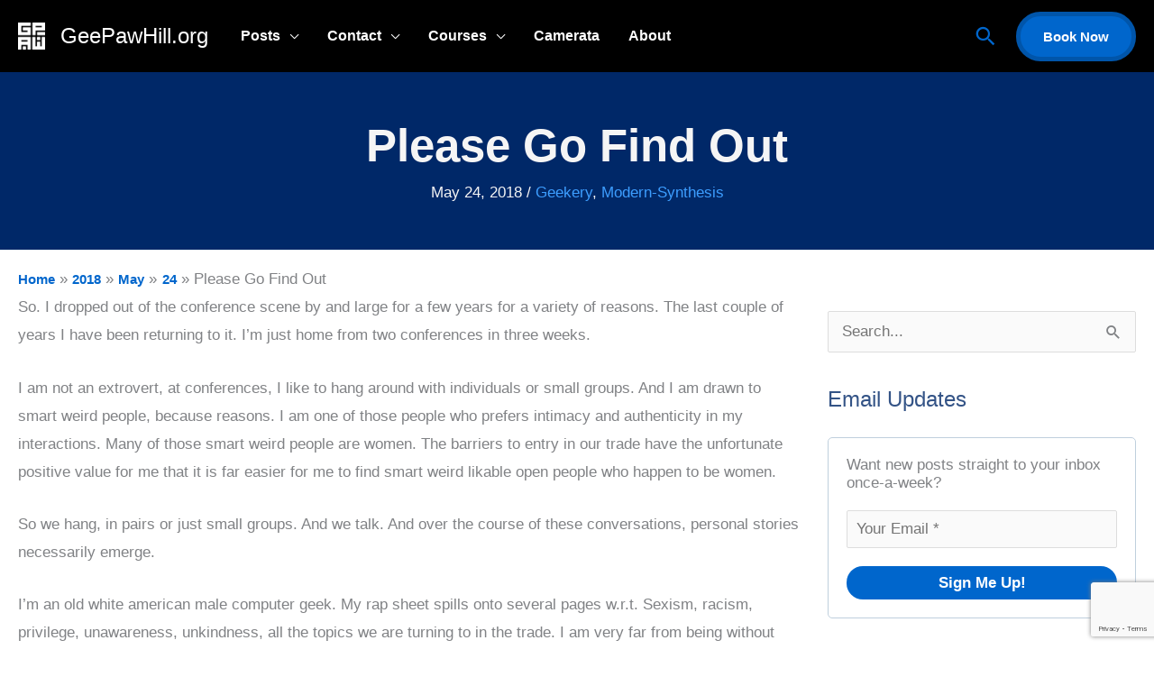

--- FILE ---
content_type: text/html; charset=utf-8
request_url: https://www.google.com/recaptcha/api2/anchor?ar=1&k=6Ldys6EqAAAAAKTqnSX1JDS2D2Qkp5v-oeqhDsHd&co=aHR0cHM6Ly93d3cuZ2VlcGF3aGlsbC5vcmc6NDQz&hl=en&v=PoyoqOPhxBO7pBk68S4YbpHZ&size=invisible&anchor-ms=20000&execute-ms=30000&cb=htrmnoprdb5k
body_size: 48868
content:
<!DOCTYPE HTML><html dir="ltr" lang="en"><head><meta http-equiv="Content-Type" content="text/html; charset=UTF-8">
<meta http-equiv="X-UA-Compatible" content="IE=edge">
<title>reCAPTCHA</title>
<style type="text/css">
/* cyrillic-ext */
@font-face {
  font-family: 'Roboto';
  font-style: normal;
  font-weight: 400;
  font-stretch: 100%;
  src: url(//fonts.gstatic.com/s/roboto/v48/KFO7CnqEu92Fr1ME7kSn66aGLdTylUAMa3GUBHMdazTgWw.woff2) format('woff2');
  unicode-range: U+0460-052F, U+1C80-1C8A, U+20B4, U+2DE0-2DFF, U+A640-A69F, U+FE2E-FE2F;
}
/* cyrillic */
@font-face {
  font-family: 'Roboto';
  font-style: normal;
  font-weight: 400;
  font-stretch: 100%;
  src: url(//fonts.gstatic.com/s/roboto/v48/KFO7CnqEu92Fr1ME7kSn66aGLdTylUAMa3iUBHMdazTgWw.woff2) format('woff2');
  unicode-range: U+0301, U+0400-045F, U+0490-0491, U+04B0-04B1, U+2116;
}
/* greek-ext */
@font-face {
  font-family: 'Roboto';
  font-style: normal;
  font-weight: 400;
  font-stretch: 100%;
  src: url(//fonts.gstatic.com/s/roboto/v48/KFO7CnqEu92Fr1ME7kSn66aGLdTylUAMa3CUBHMdazTgWw.woff2) format('woff2');
  unicode-range: U+1F00-1FFF;
}
/* greek */
@font-face {
  font-family: 'Roboto';
  font-style: normal;
  font-weight: 400;
  font-stretch: 100%;
  src: url(//fonts.gstatic.com/s/roboto/v48/KFO7CnqEu92Fr1ME7kSn66aGLdTylUAMa3-UBHMdazTgWw.woff2) format('woff2');
  unicode-range: U+0370-0377, U+037A-037F, U+0384-038A, U+038C, U+038E-03A1, U+03A3-03FF;
}
/* math */
@font-face {
  font-family: 'Roboto';
  font-style: normal;
  font-weight: 400;
  font-stretch: 100%;
  src: url(//fonts.gstatic.com/s/roboto/v48/KFO7CnqEu92Fr1ME7kSn66aGLdTylUAMawCUBHMdazTgWw.woff2) format('woff2');
  unicode-range: U+0302-0303, U+0305, U+0307-0308, U+0310, U+0312, U+0315, U+031A, U+0326-0327, U+032C, U+032F-0330, U+0332-0333, U+0338, U+033A, U+0346, U+034D, U+0391-03A1, U+03A3-03A9, U+03B1-03C9, U+03D1, U+03D5-03D6, U+03F0-03F1, U+03F4-03F5, U+2016-2017, U+2034-2038, U+203C, U+2040, U+2043, U+2047, U+2050, U+2057, U+205F, U+2070-2071, U+2074-208E, U+2090-209C, U+20D0-20DC, U+20E1, U+20E5-20EF, U+2100-2112, U+2114-2115, U+2117-2121, U+2123-214F, U+2190, U+2192, U+2194-21AE, U+21B0-21E5, U+21F1-21F2, U+21F4-2211, U+2213-2214, U+2216-22FF, U+2308-230B, U+2310, U+2319, U+231C-2321, U+2336-237A, U+237C, U+2395, U+239B-23B7, U+23D0, U+23DC-23E1, U+2474-2475, U+25AF, U+25B3, U+25B7, U+25BD, U+25C1, U+25CA, U+25CC, U+25FB, U+266D-266F, U+27C0-27FF, U+2900-2AFF, U+2B0E-2B11, U+2B30-2B4C, U+2BFE, U+3030, U+FF5B, U+FF5D, U+1D400-1D7FF, U+1EE00-1EEFF;
}
/* symbols */
@font-face {
  font-family: 'Roboto';
  font-style: normal;
  font-weight: 400;
  font-stretch: 100%;
  src: url(//fonts.gstatic.com/s/roboto/v48/KFO7CnqEu92Fr1ME7kSn66aGLdTylUAMaxKUBHMdazTgWw.woff2) format('woff2');
  unicode-range: U+0001-000C, U+000E-001F, U+007F-009F, U+20DD-20E0, U+20E2-20E4, U+2150-218F, U+2190, U+2192, U+2194-2199, U+21AF, U+21E6-21F0, U+21F3, U+2218-2219, U+2299, U+22C4-22C6, U+2300-243F, U+2440-244A, U+2460-24FF, U+25A0-27BF, U+2800-28FF, U+2921-2922, U+2981, U+29BF, U+29EB, U+2B00-2BFF, U+4DC0-4DFF, U+FFF9-FFFB, U+10140-1018E, U+10190-1019C, U+101A0, U+101D0-101FD, U+102E0-102FB, U+10E60-10E7E, U+1D2C0-1D2D3, U+1D2E0-1D37F, U+1F000-1F0FF, U+1F100-1F1AD, U+1F1E6-1F1FF, U+1F30D-1F30F, U+1F315, U+1F31C, U+1F31E, U+1F320-1F32C, U+1F336, U+1F378, U+1F37D, U+1F382, U+1F393-1F39F, U+1F3A7-1F3A8, U+1F3AC-1F3AF, U+1F3C2, U+1F3C4-1F3C6, U+1F3CA-1F3CE, U+1F3D4-1F3E0, U+1F3ED, U+1F3F1-1F3F3, U+1F3F5-1F3F7, U+1F408, U+1F415, U+1F41F, U+1F426, U+1F43F, U+1F441-1F442, U+1F444, U+1F446-1F449, U+1F44C-1F44E, U+1F453, U+1F46A, U+1F47D, U+1F4A3, U+1F4B0, U+1F4B3, U+1F4B9, U+1F4BB, U+1F4BF, U+1F4C8-1F4CB, U+1F4D6, U+1F4DA, U+1F4DF, U+1F4E3-1F4E6, U+1F4EA-1F4ED, U+1F4F7, U+1F4F9-1F4FB, U+1F4FD-1F4FE, U+1F503, U+1F507-1F50B, U+1F50D, U+1F512-1F513, U+1F53E-1F54A, U+1F54F-1F5FA, U+1F610, U+1F650-1F67F, U+1F687, U+1F68D, U+1F691, U+1F694, U+1F698, U+1F6AD, U+1F6B2, U+1F6B9-1F6BA, U+1F6BC, U+1F6C6-1F6CF, U+1F6D3-1F6D7, U+1F6E0-1F6EA, U+1F6F0-1F6F3, U+1F6F7-1F6FC, U+1F700-1F7FF, U+1F800-1F80B, U+1F810-1F847, U+1F850-1F859, U+1F860-1F887, U+1F890-1F8AD, U+1F8B0-1F8BB, U+1F8C0-1F8C1, U+1F900-1F90B, U+1F93B, U+1F946, U+1F984, U+1F996, U+1F9E9, U+1FA00-1FA6F, U+1FA70-1FA7C, U+1FA80-1FA89, U+1FA8F-1FAC6, U+1FACE-1FADC, U+1FADF-1FAE9, U+1FAF0-1FAF8, U+1FB00-1FBFF;
}
/* vietnamese */
@font-face {
  font-family: 'Roboto';
  font-style: normal;
  font-weight: 400;
  font-stretch: 100%;
  src: url(//fonts.gstatic.com/s/roboto/v48/KFO7CnqEu92Fr1ME7kSn66aGLdTylUAMa3OUBHMdazTgWw.woff2) format('woff2');
  unicode-range: U+0102-0103, U+0110-0111, U+0128-0129, U+0168-0169, U+01A0-01A1, U+01AF-01B0, U+0300-0301, U+0303-0304, U+0308-0309, U+0323, U+0329, U+1EA0-1EF9, U+20AB;
}
/* latin-ext */
@font-face {
  font-family: 'Roboto';
  font-style: normal;
  font-weight: 400;
  font-stretch: 100%;
  src: url(//fonts.gstatic.com/s/roboto/v48/KFO7CnqEu92Fr1ME7kSn66aGLdTylUAMa3KUBHMdazTgWw.woff2) format('woff2');
  unicode-range: U+0100-02BA, U+02BD-02C5, U+02C7-02CC, U+02CE-02D7, U+02DD-02FF, U+0304, U+0308, U+0329, U+1D00-1DBF, U+1E00-1E9F, U+1EF2-1EFF, U+2020, U+20A0-20AB, U+20AD-20C0, U+2113, U+2C60-2C7F, U+A720-A7FF;
}
/* latin */
@font-face {
  font-family: 'Roboto';
  font-style: normal;
  font-weight: 400;
  font-stretch: 100%;
  src: url(//fonts.gstatic.com/s/roboto/v48/KFO7CnqEu92Fr1ME7kSn66aGLdTylUAMa3yUBHMdazQ.woff2) format('woff2');
  unicode-range: U+0000-00FF, U+0131, U+0152-0153, U+02BB-02BC, U+02C6, U+02DA, U+02DC, U+0304, U+0308, U+0329, U+2000-206F, U+20AC, U+2122, U+2191, U+2193, U+2212, U+2215, U+FEFF, U+FFFD;
}
/* cyrillic-ext */
@font-face {
  font-family: 'Roboto';
  font-style: normal;
  font-weight: 500;
  font-stretch: 100%;
  src: url(//fonts.gstatic.com/s/roboto/v48/KFO7CnqEu92Fr1ME7kSn66aGLdTylUAMa3GUBHMdazTgWw.woff2) format('woff2');
  unicode-range: U+0460-052F, U+1C80-1C8A, U+20B4, U+2DE0-2DFF, U+A640-A69F, U+FE2E-FE2F;
}
/* cyrillic */
@font-face {
  font-family: 'Roboto';
  font-style: normal;
  font-weight: 500;
  font-stretch: 100%;
  src: url(//fonts.gstatic.com/s/roboto/v48/KFO7CnqEu92Fr1ME7kSn66aGLdTylUAMa3iUBHMdazTgWw.woff2) format('woff2');
  unicode-range: U+0301, U+0400-045F, U+0490-0491, U+04B0-04B1, U+2116;
}
/* greek-ext */
@font-face {
  font-family: 'Roboto';
  font-style: normal;
  font-weight: 500;
  font-stretch: 100%;
  src: url(//fonts.gstatic.com/s/roboto/v48/KFO7CnqEu92Fr1ME7kSn66aGLdTylUAMa3CUBHMdazTgWw.woff2) format('woff2');
  unicode-range: U+1F00-1FFF;
}
/* greek */
@font-face {
  font-family: 'Roboto';
  font-style: normal;
  font-weight: 500;
  font-stretch: 100%;
  src: url(//fonts.gstatic.com/s/roboto/v48/KFO7CnqEu92Fr1ME7kSn66aGLdTylUAMa3-UBHMdazTgWw.woff2) format('woff2');
  unicode-range: U+0370-0377, U+037A-037F, U+0384-038A, U+038C, U+038E-03A1, U+03A3-03FF;
}
/* math */
@font-face {
  font-family: 'Roboto';
  font-style: normal;
  font-weight: 500;
  font-stretch: 100%;
  src: url(//fonts.gstatic.com/s/roboto/v48/KFO7CnqEu92Fr1ME7kSn66aGLdTylUAMawCUBHMdazTgWw.woff2) format('woff2');
  unicode-range: U+0302-0303, U+0305, U+0307-0308, U+0310, U+0312, U+0315, U+031A, U+0326-0327, U+032C, U+032F-0330, U+0332-0333, U+0338, U+033A, U+0346, U+034D, U+0391-03A1, U+03A3-03A9, U+03B1-03C9, U+03D1, U+03D5-03D6, U+03F0-03F1, U+03F4-03F5, U+2016-2017, U+2034-2038, U+203C, U+2040, U+2043, U+2047, U+2050, U+2057, U+205F, U+2070-2071, U+2074-208E, U+2090-209C, U+20D0-20DC, U+20E1, U+20E5-20EF, U+2100-2112, U+2114-2115, U+2117-2121, U+2123-214F, U+2190, U+2192, U+2194-21AE, U+21B0-21E5, U+21F1-21F2, U+21F4-2211, U+2213-2214, U+2216-22FF, U+2308-230B, U+2310, U+2319, U+231C-2321, U+2336-237A, U+237C, U+2395, U+239B-23B7, U+23D0, U+23DC-23E1, U+2474-2475, U+25AF, U+25B3, U+25B7, U+25BD, U+25C1, U+25CA, U+25CC, U+25FB, U+266D-266F, U+27C0-27FF, U+2900-2AFF, U+2B0E-2B11, U+2B30-2B4C, U+2BFE, U+3030, U+FF5B, U+FF5D, U+1D400-1D7FF, U+1EE00-1EEFF;
}
/* symbols */
@font-face {
  font-family: 'Roboto';
  font-style: normal;
  font-weight: 500;
  font-stretch: 100%;
  src: url(//fonts.gstatic.com/s/roboto/v48/KFO7CnqEu92Fr1ME7kSn66aGLdTylUAMaxKUBHMdazTgWw.woff2) format('woff2');
  unicode-range: U+0001-000C, U+000E-001F, U+007F-009F, U+20DD-20E0, U+20E2-20E4, U+2150-218F, U+2190, U+2192, U+2194-2199, U+21AF, U+21E6-21F0, U+21F3, U+2218-2219, U+2299, U+22C4-22C6, U+2300-243F, U+2440-244A, U+2460-24FF, U+25A0-27BF, U+2800-28FF, U+2921-2922, U+2981, U+29BF, U+29EB, U+2B00-2BFF, U+4DC0-4DFF, U+FFF9-FFFB, U+10140-1018E, U+10190-1019C, U+101A0, U+101D0-101FD, U+102E0-102FB, U+10E60-10E7E, U+1D2C0-1D2D3, U+1D2E0-1D37F, U+1F000-1F0FF, U+1F100-1F1AD, U+1F1E6-1F1FF, U+1F30D-1F30F, U+1F315, U+1F31C, U+1F31E, U+1F320-1F32C, U+1F336, U+1F378, U+1F37D, U+1F382, U+1F393-1F39F, U+1F3A7-1F3A8, U+1F3AC-1F3AF, U+1F3C2, U+1F3C4-1F3C6, U+1F3CA-1F3CE, U+1F3D4-1F3E0, U+1F3ED, U+1F3F1-1F3F3, U+1F3F5-1F3F7, U+1F408, U+1F415, U+1F41F, U+1F426, U+1F43F, U+1F441-1F442, U+1F444, U+1F446-1F449, U+1F44C-1F44E, U+1F453, U+1F46A, U+1F47D, U+1F4A3, U+1F4B0, U+1F4B3, U+1F4B9, U+1F4BB, U+1F4BF, U+1F4C8-1F4CB, U+1F4D6, U+1F4DA, U+1F4DF, U+1F4E3-1F4E6, U+1F4EA-1F4ED, U+1F4F7, U+1F4F9-1F4FB, U+1F4FD-1F4FE, U+1F503, U+1F507-1F50B, U+1F50D, U+1F512-1F513, U+1F53E-1F54A, U+1F54F-1F5FA, U+1F610, U+1F650-1F67F, U+1F687, U+1F68D, U+1F691, U+1F694, U+1F698, U+1F6AD, U+1F6B2, U+1F6B9-1F6BA, U+1F6BC, U+1F6C6-1F6CF, U+1F6D3-1F6D7, U+1F6E0-1F6EA, U+1F6F0-1F6F3, U+1F6F7-1F6FC, U+1F700-1F7FF, U+1F800-1F80B, U+1F810-1F847, U+1F850-1F859, U+1F860-1F887, U+1F890-1F8AD, U+1F8B0-1F8BB, U+1F8C0-1F8C1, U+1F900-1F90B, U+1F93B, U+1F946, U+1F984, U+1F996, U+1F9E9, U+1FA00-1FA6F, U+1FA70-1FA7C, U+1FA80-1FA89, U+1FA8F-1FAC6, U+1FACE-1FADC, U+1FADF-1FAE9, U+1FAF0-1FAF8, U+1FB00-1FBFF;
}
/* vietnamese */
@font-face {
  font-family: 'Roboto';
  font-style: normal;
  font-weight: 500;
  font-stretch: 100%;
  src: url(//fonts.gstatic.com/s/roboto/v48/KFO7CnqEu92Fr1ME7kSn66aGLdTylUAMa3OUBHMdazTgWw.woff2) format('woff2');
  unicode-range: U+0102-0103, U+0110-0111, U+0128-0129, U+0168-0169, U+01A0-01A1, U+01AF-01B0, U+0300-0301, U+0303-0304, U+0308-0309, U+0323, U+0329, U+1EA0-1EF9, U+20AB;
}
/* latin-ext */
@font-face {
  font-family: 'Roboto';
  font-style: normal;
  font-weight: 500;
  font-stretch: 100%;
  src: url(//fonts.gstatic.com/s/roboto/v48/KFO7CnqEu92Fr1ME7kSn66aGLdTylUAMa3KUBHMdazTgWw.woff2) format('woff2');
  unicode-range: U+0100-02BA, U+02BD-02C5, U+02C7-02CC, U+02CE-02D7, U+02DD-02FF, U+0304, U+0308, U+0329, U+1D00-1DBF, U+1E00-1E9F, U+1EF2-1EFF, U+2020, U+20A0-20AB, U+20AD-20C0, U+2113, U+2C60-2C7F, U+A720-A7FF;
}
/* latin */
@font-face {
  font-family: 'Roboto';
  font-style: normal;
  font-weight: 500;
  font-stretch: 100%;
  src: url(//fonts.gstatic.com/s/roboto/v48/KFO7CnqEu92Fr1ME7kSn66aGLdTylUAMa3yUBHMdazQ.woff2) format('woff2');
  unicode-range: U+0000-00FF, U+0131, U+0152-0153, U+02BB-02BC, U+02C6, U+02DA, U+02DC, U+0304, U+0308, U+0329, U+2000-206F, U+20AC, U+2122, U+2191, U+2193, U+2212, U+2215, U+FEFF, U+FFFD;
}
/* cyrillic-ext */
@font-face {
  font-family: 'Roboto';
  font-style: normal;
  font-weight: 900;
  font-stretch: 100%;
  src: url(//fonts.gstatic.com/s/roboto/v48/KFO7CnqEu92Fr1ME7kSn66aGLdTylUAMa3GUBHMdazTgWw.woff2) format('woff2');
  unicode-range: U+0460-052F, U+1C80-1C8A, U+20B4, U+2DE0-2DFF, U+A640-A69F, U+FE2E-FE2F;
}
/* cyrillic */
@font-face {
  font-family: 'Roboto';
  font-style: normal;
  font-weight: 900;
  font-stretch: 100%;
  src: url(//fonts.gstatic.com/s/roboto/v48/KFO7CnqEu92Fr1ME7kSn66aGLdTylUAMa3iUBHMdazTgWw.woff2) format('woff2');
  unicode-range: U+0301, U+0400-045F, U+0490-0491, U+04B0-04B1, U+2116;
}
/* greek-ext */
@font-face {
  font-family: 'Roboto';
  font-style: normal;
  font-weight: 900;
  font-stretch: 100%;
  src: url(//fonts.gstatic.com/s/roboto/v48/KFO7CnqEu92Fr1ME7kSn66aGLdTylUAMa3CUBHMdazTgWw.woff2) format('woff2');
  unicode-range: U+1F00-1FFF;
}
/* greek */
@font-face {
  font-family: 'Roboto';
  font-style: normal;
  font-weight: 900;
  font-stretch: 100%;
  src: url(//fonts.gstatic.com/s/roboto/v48/KFO7CnqEu92Fr1ME7kSn66aGLdTylUAMa3-UBHMdazTgWw.woff2) format('woff2');
  unicode-range: U+0370-0377, U+037A-037F, U+0384-038A, U+038C, U+038E-03A1, U+03A3-03FF;
}
/* math */
@font-face {
  font-family: 'Roboto';
  font-style: normal;
  font-weight: 900;
  font-stretch: 100%;
  src: url(//fonts.gstatic.com/s/roboto/v48/KFO7CnqEu92Fr1ME7kSn66aGLdTylUAMawCUBHMdazTgWw.woff2) format('woff2');
  unicode-range: U+0302-0303, U+0305, U+0307-0308, U+0310, U+0312, U+0315, U+031A, U+0326-0327, U+032C, U+032F-0330, U+0332-0333, U+0338, U+033A, U+0346, U+034D, U+0391-03A1, U+03A3-03A9, U+03B1-03C9, U+03D1, U+03D5-03D6, U+03F0-03F1, U+03F4-03F5, U+2016-2017, U+2034-2038, U+203C, U+2040, U+2043, U+2047, U+2050, U+2057, U+205F, U+2070-2071, U+2074-208E, U+2090-209C, U+20D0-20DC, U+20E1, U+20E5-20EF, U+2100-2112, U+2114-2115, U+2117-2121, U+2123-214F, U+2190, U+2192, U+2194-21AE, U+21B0-21E5, U+21F1-21F2, U+21F4-2211, U+2213-2214, U+2216-22FF, U+2308-230B, U+2310, U+2319, U+231C-2321, U+2336-237A, U+237C, U+2395, U+239B-23B7, U+23D0, U+23DC-23E1, U+2474-2475, U+25AF, U+25B3, U+25B7, U+25BD, U+25C1, U+25CA, U+25CC, U+25FB, U+266D-266F, U+27C0-27FF, U+2900-2AFF, U+2B0E-2B11, U+2B30-2B4C, U+2BFE, U+3030, U+FF5B, U+FF5D, U+1D400-1D7FF, U+1EE00-1EEFF;
}
/* symbols */
@font-face {
  font-family: 'Roboto';
  font-style: normal;
  font-weight: 900;
  font-stretch: 100%;
  src: url(//fonts.gstatic.com/s/roboto/v48/KFO7CnqEu92Fr1ME7kSn66aGLdTylUAMaxKUBHMdazTgWw.woff2) format('woff2');
  unicode-range: U+0001-000C, U+000E-001F, U+007F-009F, U+20DD-20E0, U+20E2-20E4, U+2150-218F, U+2190, U+2192, U+2194-2199, U+21AF, U+21E6-21F0, U+21F3, U+2218-2219, U+2299, U+22C4-22C6, U+2300-243F, U+2440-244A, U+2460-24FF, U+25A0-27BF, U+2800-28FF, U+2921-2922, U+2981, U+29BF, U+29EB, U+2B00-2BFF, U+4DC0-4DFF, U+FFF9-FFFB, U+10140-1018E, U+10190-1019C, U+101A0, U+101D0-101FD, U+102E0-102FB, U+10E60-10E7E, U+1D2C0-1D2D3, U+1D2E0-1D37F, U+1F000-1F0FF, U+1F100-1F1AD, U+1F1E6-1F1FF, U+1F30D-1F30F, U+1F315, U+1F31C, U+1F31E, U+1F320-1F32C, U+1F336, U+1F378, U+1F37D, U+1F382, U+1F393-1F39F, U+1F3A7-1F3A8, U+1F3AC-1F3AF, U+1F3C2, U+1F3C4-1F3C6, U+1F3CA-1F3CE, U+1F3D4-1F3E0, U+1F3ED, U+1F3F1-1F3F3, U+1F3F5-1F3F7, U+1F408, U+1F415, U+1F41F, U+1F426, U+1F43F, U+1F441-1F442, U+1F444, U+1F446-1F449, U+1F44C-1F44E, U+1F453, U+1F46A, U+1F47D, U+1F4A3, U+1F4B0, U+1F4B3, U+1F4B9, U+1F4BB, U+1F4BF, U+1F4C8-1F4CB, U+1F4D6, U+1F4DA, U+1F4DF, U+1F4E3-1F4E6, U+1F4EA-1F4ED, U+1F4F7, U+1F4F9-1F4FB, U+1F4FD-1F4FE, U+1F503, U+1F507-1F50B, U+1F50D, U+1F512-1F513, U+1F53E-1F54A, U+1F54F-1F5FA, U+1F610, U+1F650-1F67F, U+1F687, U+1F68D, U+1F691, U+1F694, U+1F698, U+1F6AD, U+1F6B2, U+1F6B9-1F6BA, U+1F6BC, U+1F6C6-1F6CF, U+1F6D3-1F6D7, U+1F6E0-1F6EA, U+1F6F0-1F6F3, U+1F6F7-1F6FC, U+1F700-1F7FF, U+1F800-1F80B, U+1F810-1F847, U+1F850-1F859, U+1F860-1F887, U+1F890-1F8AD, U+1F8B0-1F8BB, U+1F8C0-1F8C1, U+1F900-1F90B, U+1F93B, U+1F946, U+1F984, U+1F996, U+1F9E9, U+1FA00-1FA6F, U+1FA70-1FA7C, U+1FA80-1FA89, U+1FA8F-1FAC6, U+1FACE-1FADC, U+1FADF-1FAE9, U+1FAF0-1FAF8, U+1FB00-1FBFF;
}
/* vietnamese */
@font-face {
  font-family: 'Roboto';
  font-style: normal;
  font-weight: 900;
  font-stretch: 100%;
  src: url(//fonts.gstatic.com/s/roboto/v48/KFO7CnqEu92Fr1ME7kSn66aGLdTylUAMa3OUBHMdazTgWw.woff2) format('woff2');
  unicode-range: U+0102-0103, U+0110-0111, U+0128-0129, U+0168-0169, U+01A0-01A1, U+01AF-01B0, U+0300-0301, U+0303-0304, U+0308-0309, U+0323, U+0329, U+1EA0-1EF9, U+20AB;
}
/* latin-ext */
@font-face {
  font-family: 'Roboto';
  font-style: normal;
  font-weight: 900;
  font-stretch: 100%;
  src: url(//fonts.gstatic.com/s/roboto/v48/KFO7CnqEu92Fr1ME7kSn66aGLdTylUAMa3KUBHMdazTgWw.woff2) format('woff2');
  unicode-range: U+0100-02BA, U+02BD-02C5, U+02C7-02CC, U+02CE-02D7, U+02DD-02FF, U+0304, U+0308, U+0329, U+1D00-1DBF, U+1E00-1E9F, U+1EF2-1EFF, U+2020, U+20A0-20AB, U+20AD-20C0, U+2113, U+2C60-2C7F, U+A720-A7FF;
}
/* latin */
@font-face {
  font-family: 'Roboto';
  font-style: normal;
  font-weight: 900;
  font-stretch: 100%;
  src: url(//fonts.gstatic.com/s/roboto/v48/KFO7CnqEu92Fr1ME7kSn66aGLdTylUAMa3yUBHMdazQ.woff2) format('woff2');
  unicode-range: U+0000-00FF, U+0131, U+0152-0153, U+02BB-02BC, U+02C6, U+02DA, U+02DC, U+0304, U+0308, U+0329, U+2000-206F, U+20AC, U+2122, U+2191, U+2193, U+2212, U+2215, U+FEFF, U+FFFD;
}

</style>
<link rel="stylesheet" type="text/css" href="https://www.gstatic.com/recaptcha/releases/PoyoqOPhxBO7pBk68S4YbpHZ/styles__ltr.css">
<script nonce="2Xp6xmgxaI870r-OHZlViw" type="text/javascript">window['__recaptcha_api'] = 'https://www.google.com/recaptcha/api2/';</script>
<script type="text/javascript" src="https://www.gstatic.com/recaptcha/releases/PoyoqOPhxBO7pBk68S4YbpHZ/recaptcha__en.js" nonce="2Xp6xmgxaI870r-OHZlViw">
      
    </script></head>
<body><div id="rc-anchor-alert" class="rc-anchor-alert"></div>
<input type="hidden" id="recaptcha-token" value="[base64]">
<script type="text/javascript" nonce="2Xp6xmgxaI870r-OHZlViw">
      recaptcha.anchor.Main.init("[\x22ainput\x22,[\x22bgdata\x22,\x22\x22,\[base64]/[base64]/[base64]/bmV3IHJbeF0oY1swXSk6RT09Mj9uZXcgclt4XShjWzBdLGNbMV0pOkU9PTM/bmV3IHJbeF0oY1swXSxjWzFdLGNbMl0pOkU9PTQ/[base64]/[base64]/[base64]/[base64]/[base64]/[base64]/[base64]/[base64]\x22,\[base64]\\u003d\x22,\x22w75hwqfDlsOaS8OXw5rDjsOiYMOva8OKY8KwwofDrHDDrDsDWh8pwq/Cl8K/[base64]/CqjPCnwN1bMOzQMO2w5MJFxYgEMK1wozCqTgPXcKtw6tTE8KpOcO/[base64]/DnlVWccKzw5nDnsOlBcK4w7ZfG0EtN8O/wp/Cpz7DpD7CrsOoeUNzwqQNwpZMXcKsejzCssOOw77CpjvCp0paw5nDjknDhA7CgRVDwpvDr8OowoE8w6kFQsKyKGrCjcKqAMOhwq7DqQkQwrrDisKBATsMRMOhGWYNQMOyZXXDl8Krw5vDrGtuJQoOw7nCusOZw4RMwqPDnlrCkAJ/w7zChTNQwrgxdiUlUUXCk8K/w7fCr8Kuw7ITHDHCpxh6wolhMMKxc8K1wqHCuhQFQirCi27DjV0Jw6kKw6PDqCtJcntRDsKaw4pMw75owrIYw4XDrSDCrSzChsKKwq/DiDg/ZsKwwqvDjxkuVsO7w47DiMK9w6vDom/Cu1NUZcOlFcKnAcKbw4fDn8KNDxl4wpjCnMO/[base64]/[base64]/DjX3CnGxiwqVeKcOefcOpw4HCu8KUGUXDlsOPwqfDl8K/wohqw6BDKMKjwpvCrMKrw7DDrhvCksKrHS5NFEvDksOrwpYzBClPw7vDtl5AfsKYw5smdsO7aWHChx3CsTfDtH8eFAjDjcOowqRCHMO8CCnCssK9ES9TwpDDosOYwqDDgmHDtWdRw4R0TMK2IMKIbxcWw4XCgy/Dh8KfCmfDsSlrwpXDuMK6wooZecOqSQPDisK8eTPDqDQwWcOlBMKkwo/DmMKEOsKAMsOuKHRvw6DCpcKXwpPDhMKxIifDu8O7w7d3LcKVw4LCtcK3w7BqSS7Dl8KrURdkSRrDlMOgw6DCicKuZnEuasOtN8OIwpdawpxEdXDDrMOpwqNWwpDCiX/[base64]/wqNow6w4VMOmwod3bmfCozZww5MBbcOHV1/ClQbCgDLCpHNCL8KQOMKhYMODHMO2U8KDw4M1L11mGxfCgcOISh/DksK0w5vDtjvCk8OEw4pafC/Dh0LCn1dHwqEqXsKKa8OJwpNPeXc1acOnwrh4D8KQezHDkA/DnDceLSA4ScKawqlSaMKbwoNlwo1pw6XClFtfwpBxcznDt8ODW8O8JQrDkD9FIkjDnVDCqsOJecOsHGYhWnPDlsOFwoPDgzDCsQAdwpzCui/ClMKbw4DDpcO4PcO4w77DhMKPYCllHsKdw5LDnUNaw4jDjmjDhcKEB2jDgFJLekE4w6nCpH3CtsKVwqbDmlhJwocJw5VXwplheh7DszbDncK0w7HDrsKISMO0H31cTmvDj8KfGkrDuEUFw5jCnl5kwosEBVBOZgdqwr/CnMKyKSgMwrfCjCBMw5Q4w4PCiMO/VnHDmsO0w4PDkEvCly0GwpTCksKcV8KFw4jDisOEw4thwpxVdcOqCMKCNcKVwoTCmMOyw4nDoU/DoR7DosOqUMKWw5vChMKlCcOOwowrfDzCsVHDqmROwo/ClDpQwrTCt8OtBMOSWcONFgHDo3fCnsOvOsOpwpM1w7rCj8KVwoTDgRYvBsOuUEDDhVLCqUHCokjDkmpjwotAAsK/[base64]/wqLCs8KSCErDlsO/[base64]/[base64]/[base64]/DkADDhsK2w6V6ZsOwZ3nCisOtWlljw6XDgVDClcOqfcKpCwB6CBrDvMOLw6LDsW/CtQrDuMOdwqo8GMO3wprCnBzCiw88w4NpAMKYw7TCocKmw7/Cs8O6biLCosOAFxzDpRAaNsO+w7A3BFFDPBINw5lUw5A1RlQ3wrjDlsODSEnDqBYgZ8KSc1DDmMOyS8OHwqZwACDCqsOEcXTDo8KMPWlbYcOICsKKNsKcw7XCgMKSw401J8KTXsORw4cEFULDlMKfegbCtT1QwrYbw4Z/[base64]/Dq8KUNDbDl0zCmBrCmsKXw4BiNcK/HMKTw7R/PRjCrFHCpUQtwoZjERXCm8KEw6LCqDULOn5LwoQaw71hwo95Zz7Dlm3Dk2FFwpBgw58/w4VSw5bDilHCgcKOw6LDpMO2fhQlwozDrFHCqMOSwqbCqTjCiXMEb0Jfw7fDtjHDsT1XNMOCS8Oyw69qN8OKw5fCtsKeP8OBC0t/[base64]/[base64]/[base64]/DonM3wrrCrG9Yw7DDlgEXP0bCkFHDpsK/w5Fyw4PCvMOBw5XDv8Kzw4tTWCY1AsKJN1A0w5bCkcOUNMOhHMO+IsOtw6PCqyILM8OAUMKrwrIiw5/CgDvDsSbCp8Kmw4HCvkVmF8K1SVp+Ky3CmcO7woZVw4/CqsKcfV/CuxlAG8OOw6QDw5QTw7M5wq/Dr8KuMkzDtMK8w6nCuxbCkMKPf8OEwopQw7nDvSzCnsKvD8KKbFgDScOBwoLCh2oXHMKJZcOOw7pLRsOuBx0xK8ODDcOYw43DrxxCL0MJw7TDhMKlbHzCtsObw7XDuUfCn0DDoFfCsDA5w5rChcKuw73CsBkQLzBhw41VO8Kvw7wpw67DsjzDpFDDpUB9CT/[base64]/N8OSw4PDssOSMi3DnsO4wpLCg8KEasO4wonCvcObwpNVwqsiKzsgw4YCZl8qGA/DqmPDpMOcRMKcWsO6w4YVQMOFSMKQw5guwovCj8Kew53DsBbDj8OEB8KqfhsVfVvDncKUAsKOw43ChsKyw4xUw4zDv1QUPFfCvQo7X1YsAE0SwrQITsO9w4x5U1/CijzDhsKfwrZQwr90O8KJNBPCtwk3eMKNfh9ow7XCqMOLcsKTWH94w4NyD3rCocOmSjnDtDxhwpnCoMK9w4olw7jDg8KFWcO+b1vCuFbCk8OKw5bCqGUSwpvCiMOBwo/Dr2wnwrQKwqQAd8KFFMKjwqjDv1lLw7sVwp3DpTQ3wqTDucKEHQDDgMONccOBW0UMG07DjQ5KwpDCosO5EMO8wo7CsMO+MDIHw5sawp0VVcO7OsKNOzUYI8O/[base64]/[base64]/[base64]/DrcOqbsKAW8KNG2Evw6hAwoIiDMOpw63DkGXDhAgEL8KNJMK4w7XCsMKuwqjDu8K/[base64]/CsCTCjcK4IHZ4woPDl8KpwofDncOXB8K/wq4oSSnDgTQ1wobDqU4uTsKZE8K7SSPCoMO/PMKha8KMwpodw4XCvF/Cn8KKVMK9e8Ouwqw+cMK3w4V1wqPDrMOyWEY/esKAw5JkXsK7KkPDpsO8wq9AbcOFw6XCnR7CswwFwrgqwpp+f8KcVMKkCwjDl3xnb8KuwrXDgcKHw7HDnMOZw53DpwXCrXzCpsKawrnCmcOFw5/[base64]/ClVPCm8OZOcKUw6dewpHDicOaCsOSDBMHFMOpaRF3UMO3OMKITsOTPcOAwoTDhG7DgMK4worCuHHDrjVlKSXClDhJw6xyw55kwovCkxzCtiDDgMOIAcOKwqBlwojDi8KRw7PDiV9CYMKRPsO/w7HCvcOMJB9xBUTCjmgswrbDun9iwqDCp0jCm3Zfw4AqPUzCk8OEwpkvw7rDnkpmBMKeJcKIH8KzLChzKsKBV8Osw7FpXibDj23Cm8KdGXRHOiRxwoAEB8KFw4h/woTCpWhFw4rDsgXDosO0w6XDngTClj3Djh9zwrzDlS0KasOKJkDCphDDssKiw7omGxN8w5oLO8OjWcK/JFwkGxjCunnCqMKILMOjMcObfFnCjcKQScOcaEzCtxjCmMKIC8OPwqbDiiFTYCMdwqTDlMKcw6TDoMOEw4jCvMOkPAd8wrvCuWbDgcOxw60cdl7CpcOuSn84wr3Co8K4wpt5w5XCjm4ww5Mgw7RyR0DClx4awq3Ch8OqDcKGwpNbYRMzGTHDq8OAC0/Cj8KsQnwMw6fCtlQQwpbDjMOiZMKIw7rCkcKoD2ESJsK0wpluYMKWcVUHZMOxw7TCjcKcw6DCtcKMbsKvwpYSQsK6w5XDiAfDmMOzUGfCgSJBwqNYwpPCs8O/woVWazjCqMOzEU94Ei05woXDpU1vwoXClMKHU8OiDnN5w5dCGcK9w5LCtcOowrbCh8OkYF93LHdDKVcpwqXDqntZZ8O0wrQcwpp/FsKmPMKcOMKiw5DDvsKuKcOewpXCm8KBw6RBw5kFw4IOY8KRZDNRwrDDq8OIwozChcOWw5jDoHPCoy7Ds8OKwqddw4rCn8KBbMK7wohgS8OWw7rCvEIVAcK4wpQjw7QPwpLDvsKgwrtrLMKhUsKawobDlybCtkzDlHt1Gys6EU/[base64]/DlT1XKcK5wozCv8KnCmJCw7TDkHhlwp7DkBJAw7nDnMOJFEfDgmHCucKUIEZ6wpbCmcOsw54LwrjCmsOIwo5vw7TDgcKRKw5AVQENCsKDwq/[base64]/E8KkKsK8DXsVw58NwoFSQMO2L8OyDCY9wrLClMKDwrzDnixzw7o/w6vDpsKww6sHWMORw6bCujTCs3fDnsKzwrdMQsKVwoQWw7bDk8K5w43CpwTCnxEtKsO4wrgkTMKgOcKvRi9Oey9Nw6TCtMO3f2drCMODwow0woljw60PZQB1AGgrEMKNa8O6wpXDksKfw4/CqmvDpsOCKsKnBsOhLsKdw5DCg8Kww5fCpS3CvTp8ZQtuWg3Do8OHQMOdHcKNOMK4woo8Ij1fV2vCjV/[base64]/[base64]/Cj8KcBBRRwp7CslTCjiBEEDzCsVQWJhPDp0nCmyV2Pm/CjcO+w5DCghDDoklKHsOew7MnCMOWwqtzw5rCg8OeaFJ/[base64]/DnsOYwrLCncK7w5QgwqfDgcO7w6HDvXzDiMKbw5zDixrCmMKqw7PDk8KBGVvDgcKIEsKAwqwXQMKWKMOfFMKUHWojwosRbcOhKELDiUXDgV3Cr8K1Yh/CuQPCjsOAwrTCmmfCrcOLw6pMM08PwpBbw70IwpDCt8KXb8KpC8KwfAjCkcKoEcOAEk4Rwo3DkMK6w77DhcKGw5TDmsO1w5hqwoHCi8O2UsOta8Kqw7pQwqERwrYnKEXDl8OVdcOMw7kLwqdKwqciDQVuw4xiw4d6FMO1KlNHwqrDk8OPw63DpcK7TF/Dq3TDgnzDrkXCh8OWM8OSDlLDt8OIJMOcw4BsF33Ds1jCukTCrSIawobCihsnwqbCp8Kswqd1wrRTEQDDi8Kywrl/LykiLMKWwrnDtMOde8OTM8Ouw4M6BcKMw73CqcKSUThJw7jChhthSwBgw6fCl8OoEsONdUrDlmsiw5lHP0zCocOlw7R5eiJtPMOuwrI1Q8KKaMKowpJsw5d1WWTConp4w5/Co8OoGz0Ew7Qzw7IoaMKEwqDCjU3DrMOoQcOIwrzDsBdYJjbDp8OIwo7DumnDjWllw5FlPDLCm8Odw45hScO0FcOkGAZPwpDDkHxLw4pmUE/Ci8OcLGBqwqV3w4fDpMOCw5A3w63CtMKfFcO/w6QAMFsuORoJaMKCN8K0wp88wo1Zw4RWXMKsagZLVzAcw7fCqS3DqsOcVVIGSU8tw7HCmBhPS0hiLELDswvCrXITJ18cwrvCmErCrzocXiY8fmYAIsOpw60Ndy/[base64]/GsORw6hCQUPDssKhUxlqw4JgScO/w73Do8KsLMK/[base64]/CmsOwaEbDnXHCujnDmFfCj8Oew5pYw4TCiBTCvwQdw6suwoJNIMKEesOIwq5xwqN7w6/CkFbCrE8+w43DggrCinrDqTMywr7DsMKzw5ZcWSHDmR7DpsOuw7Eiw4/Du8OXw5PCvGzDpcKXwprDoMO0wq80ADjDtnrDiCEuKG7DmhIqw780w6vClFzClhnCq8KOwr/DvCkAwr/Cr8K7wooaQcO5wqN/IW7DkWQlS8Kfw51Ww53Ds8O1w7nDl8OSBnXDnMKlw6fDtTfDiMKBZcKNwp3CscKowqXChShLJcKSZl1kw4Bhw61GwrYzwqlww4/[base64]/wopcNiF9w5HCv8KFPcKCwoBDwq7CqcK4cMOZaSd8wpICM8Kswq7CnE3Cn8OuVcKVSEDCoyRrAMOZw4Bcw6XDs8OsE3h6HXZ5wrJWwqQMIsOuw6MBwqTCl0pdwq3DjUh4wonDnQd0bsK6w6HDtMKQw6PDnA5pBg7CocOjS3B1YsK8CwjCvlnCh8K/U1TCrBYfC0bDmwHClMKfwpzDuMOFCEbCgSJTwqDDqj9cwobCv8KlwopNwrHDoTF6cjjDl8Kpw4JbEMOlwqzDoFrDjcKFRRrCjRpowr/CjsKRwrxjwrYBK8K5IVdQFMKmwr0OIMOpcsO/wrjCi8K1w7LCuD8XNsKTTcKuQQXCiz5PwoklwqMpecKgwpPCrAfDuWJNR8KPRsKgwq4/IXdbLCwtdcKwwpvCj2PDtsKvwo7CngxUIDEXYAlawr9dwp/[base64]/[base64]/a8OawqLDoX3CiwfDqsKhw63CpMOEw4kUw5cpWCnDilLCimPDmgDDhVrCg8KAF8OhTsOKw5/CsDoHTH7ChMOawpVYw55xWxHCsBowIwkXw4B5RSxEw40Fw7HDj8OOwoECbMKQw7hcDV5JIlTDrsKgNcOMWcOTBiZnwrVfKcKSH0JkwqUYw6Q0w4bDgcKLwrcCbwvDpMKhw4bDuTBCN31UbcKXHl/DusKOwq9eesKEXWwQCMOZb8OGwo8dPn8pesO9bFHDuCLCqMKdwp7CusOZY8O5wrVTw6LCvsKlRynCrcKnKcO+ARMPTsKkJDbCtiEQw6/DgBjDmmDClDzDqTvDvGIKwrzCpjrDhMO8NxsaL8KJwrpnw7gvw6PDih8dw5NZMMKHfQjCs8KMF8O3XyfCiy3DvC0sXTkrLMOOKcOiw7gyw4QZP8OCwpjCmktaKV7DmMKHwpBXCMKRAS/[base64]/CkcK5HsOhSMO6wooNVMK6VsKsw4NQZh3CrXvDshN7w6lTWlbCvsKid8KGw5swccKaEMKWEkDCkcOhT8KSw6fCp8KPZUdSwpgKwovDn1gXwqvDkwJDwrHCjsK7AyJhEyccdcOeT2PCsDE6eRx6RDHDlxXDqMOyG296wpxUN8KSK8KKTsKywoRewr/DuGxEPh/Cnw5VTGV+w79RTjjCk8OvcU7Cs3YWwooxLXEiw4zDvsOHw5vCkcOAw6BFw5fCkA5AwpjDkcOLw6rCl8ORXzJZBcKzegvCncOXRcOBMA/Csncpw63CkcOrw5nCjcKlw4sQWsOiPz7CoMOdw4Yrw6fDlUrDsMONacKSPsOJRcKCAhl6w74VA8KYdDLDn8KffmHCq2rDgCMoc8Oew7cpwrJtw5xdw71Jw5Rcw7YCc1RiwoQIw4sLc13DlcKpDMKOV8KwPsKJVcOARX/[base64]/Nh1Bwr/[base64]/[base64]/DtDgWw751w7sERMKJwozCqcK1w78lw4vCvngmw4rCnsKHwoXDiXQXwqAPwpxPMcKTw5bCoQzConHCp8OPdcK6w4LDhcKhKcOjwoPCncO0woMSw5NMcmbDscKDNgRrwo7CncOjwoDDq8Oowql/wrfDucO2wqIHw6nCnMK3wrnCscODYRNBazvDmsKyMcK5VgzDri8bN2HCqSl0w7/Cni/CqcOqwrA6wro9RUJ5U8KTw4xrI3pSwrbCjGkhw7jDr8O8WBltwoYXw5PDmMOWOMOEw4HDkGdXw4XCgMKkFGvCs8Orw6PCsTpYFmtPw5tVLMK+Ti3CmnfDrsK8DMOaGsKmwozDhQ/CrsO8b8OVwrbCm8KuCMO9wrlVw67Dpw1XX8K/wotqYw3CoWHCksKbwrrDu8Kjw75mwp/CgENCbMOAw7B7wo9Pw5FWw5/Cj8KXcsKKwrHCrcKJDmZyYxfDsx5vMcORwrILb0MjU37DsEfDkMKZw5M8E8KgwqkKXsK5woXDi8KrS8O3w6tAwqUtwpTCuU/[base64]/w7fDmmFBVcO9YVd5ScOvLFgHw4TCs8OiLmTDtsOwwrfDtjYUwqbDpMOlw44vw5LDvsKAMMKOM35Sw43ChnzDpFVrw7LDjTdow4nDpsOeaAkAOsO0NjVGdm3DosK+f8KYw63Dn8O7cgwmwr5/UcKsesKJLcOXNsK9J8OBwrLDnsOmIEHCkC0Aw4rCmMKKTsK9wp15w4rDpcKkATV0EcKRw4fCrsKAaU4uDcKqwqVZw6PDqnDCnMOMwpVxbcKVWMOOFcKIwqLCnMOcAVl+w65vw6UBw4vDk03CjMK2S8Orw5TDvyUtwoNIwq9Iw4p2wpLDpA3DoVHCtUtKwr/DvsOxw5jCikjDscKmwqbDlFHDgkHCjXjDjcKYW0TDnUHCucOIwp3DhsK8dMO0GMKnUcKEQsO0w7DCp8KLwpDCiB5+N2UAEXZ2VsOdAMOSw5TDqcKxwqpHwrDDvUAcF8K0YwJnJMO9UGRUw5YWwq0tHMK0YcO5KMKzacOjP8KGw4gVWnPDr8OIw5sXfsK1wqFAw7/Ct1/CkMO7w4LCicKrw7rDicONw58MwphwSsO0wr9veA/DqcOtDcKkwocswpbChFvChMKrw6vDtADCocKVKjkiw4nDkDMhUXt9Tg1sVgpawpbDrwV0Q8OFZMKoTxA2esKAw7jDvxRoTDzDlFllQn9zGH3DoV3DsiPCoD/[base64]/[base64]/Dl3nCsHArcsOVTHsNwoczwrXDqx7CkcOlwoZGRMOkZw7DnUPCoMK5W0jCpj/CtQMrdsOyWS4mSg/Dj8Kfw6lOwo1vWcOswoLCg2bDhsO5wpgswqfDr0PDk0pgcD7DlUkcXMO4LsKVJMOJdMObOsOfaTrDtMK+YsOAw5/Dj8KPH8Ktw6FqI33CoWjDogXCicOiw5duNwvCsjHCgkRawo5fw7t3w7RbckkBwrQVG8O/w5l7woBvHXnCv8O9w7fCgcOTw7keQyzChQg6OcOsXMKzw7sXwqvCosOxbMOGw4XDiUHDox3ComnDp1PDqsK2G1vDshRyDnXCmcO2woPDhMK7wrjCh8OawoXDhkVEaD9Xw5XDsAhoZHUcZ3Y2WsOdwr/[base64]/w6EVH8OKAcKew60LXEDDrGjDucObw4rDmHYTIsOtw6QCSGU9biIzw5fCmFHCvmYpbVHDk17DnMKow4vDq8KVw5TDqk02wp7DknzDh8Oew7LDmCNvwqhOAMOsw6jCsBozwqXDjMOZw4JJw4LCvXDDul/[base64]/DqcOtJMKFwo4Kw7NHwpTDtMOAwq8twrjDn8OGw5tPw4HDgsKbwrDCksOgw7MCAwPDn8OMDsKmwp/DmkI2w7HDgQYjw6sFw7VDNcKew5RDw7RKw5HDjSAcwpXDhMOHekjDjyQ2b2JXw45aa8KHAjVEw6Z4w5bCtcOTOcK5aMOHSybChsK6RzrCjcKgAFdlH8OQwo3Cui/DhWFkIcOQMW/CrcKcQGQIQsORw7zDhsO7EBJswozDokTDusKhwqbDksOJw4oFw7XCiEMpwq4PwpVuw4MdSSbCsMKTwpY+wqNJIEAJw7sBN8ORw7jDoilYfcOje8KSEMKaw67DmcORIcKTKMOpw6rCpzjDrnHCqCXCrsKQwrnCscO/[base64]/[base64]/TCXCmn56wqnDnzvDgknDgSAAwonDtcKHwozDoHhRBMO+w6k6ISwwwoJXw4oBKcOTw5AvwqYJKEBfwpF2ZcKdwoTDh8Ocw7IMCcOUw7TCkMKEwrcjMmHCrcK+U8KmYirDmCYGwrDDrRfCliBnwr/CksKzCcKWWAPCgMKiwosEKsOuw6/Dkgw7wqoaDsOOccOuwrrDtcOaKsKYwr5cEMOjGMO2EmBQwrbDui3DhiHDsT/CnWXDqzlzdjciWEwowqzDosOQw65NRMK4PcKNw7DCgy/[base64]/[base64]/w63CvGQ7w7fDoCE+eMKfXXLDrETDkjjDiznCkMKGw5oEX8O6QcK9O8KTEcO9w5vCpMKlw5pkw4Zbw4F4DDnDhnDDqMKaY8Obw6JUw7nDp3LCk8OIGDE2PsKXF8KyDjHDs8KFKWcJCsKmw4NgNA/Cn04Sw5ZHfcKeBFwRw63DqQDDhsKmwpVMK8O3wrTDj24Uw6wPYMO7IUHDg3nDpwISTSXDqcOGw5fDjWMxeXhNNMKnwox2w6hew6LCtVg1OVzCig/Cq8OLTivDqsOxwr4tw5UNwqhqwoZERsKiZHMAfcOjwqzDrDM3w4nDlcOFw6ZGcsKOOcOpw4BVwqDCjQDCjMKsw5vDncONwpFnw4TDmMK8bypXw5/CmcKVw6sxVMKPbCYdw6QWb2vDrMO6w45HfsOBdCAMw5TCg3ImXHN9CsO5wrjDoR9iw5wpd8KvH8KmwojDpWbDkQvCvMO9CcK2Rh/DpMK8wq/DtRA/wrFSw6kvEcKpwpwmRxbCok49WiVKQcKLwqDCsiVbD383wrbDssKVasOUwoXDuEbDmVnCiMONwqMBFjEdwrA+MsKqbMOHw7rDlAVoVcOjw4B5ScK/w7LCvTfDiC7CjkIuLsO4w41swrthwpBHIHHChMOmeWkPKsOCVCQsw70FDEfDl8K1wpwedsOLwrMYwp3Dm8KYwpk5w6fCly3DlsOQw6YTw6TDrMK+wqoSwrEnVsKzBcK5F2NOw7nDj8K+wqfDi2vCgQY/wrnCjG8HNcOHCxo0w40iwoxXFAnDhWdHwrNxwr3Cj8OPwrXCmndYDMKzw7LCkcOYGcO5bMKqw4E+woPCj8KXTcOKZcOrSsKYTT/CsTJZw7jDucOxw4nDhyXDncODw5ppAFDDvnZ9w493ZEXCrSHDvsOedAdrc8KraMKBwrbCoG8iw6nCugvCoTLDvMO+w5gkTXLCncKPQUxYwqs/wq8Qw7LChMKLUgJjwrnCpMKQw4EdVlnDj8O5w5bCqGtuw4vDvMK3OhlcIcOlFcO2w4jDkD3Dk8O3wp7Cp8OtBsOZbcKAI8KUw6zCqE3DmUxbwrTCrERqHjJswo0tTmg7wojCrU/[base64]/[base64]/CpyZFJ8OVw7XDiUXDucKqaTPCnjhTwrbDmsOFwpBAwroQdcOZwozDtsOTJGNfRi/ClT89w4kEwoZ5AsKMwonDh8KOw7NWw7lwAj4fTRvClsK9eEPCnMOjUsOBdj/CncOMw5HCrsOKK8KRwpQHTys1woDDjsO5dW/CisOrw5zCqMOSwpYTP8KVfV8qK1pVAsOcUcOGQsO8YxLCmznDt8Okw5JmRhbDisOGw53DujlcCcOcwrhNwrJQw7IZwqHCqHsIYyTDkFDDj8OnQMOmwqR4wqHDjsOPwrjDn8O7H3tRZH/Dv1gkwrPDri49F8OaG8KzwrbDoMO8wr3DgsKYwrcsJsO1wpfClcKpdsK/w68XcMK5w4bCq8OzUsKIMgjClwDDu8Okw4lZX1Agf8OPw5fCtcKGwpBUw7pMw7IpwrdgwrYdw49KH8KnDEBgwqDCh8OBwrnDusKafjptwpLCmMOXwqpseR/CpsOAwpQvWMKSVglrLcKELAZDw6xGGcOxJz1UfcKjwpt3MMK4YC7CsHRGw5J+wp3DsMOJw5XCglfCqMKVPcKkwoDClcKwJhrDvMKmwrXDjSXCr3c3w5TDix0rwoFObRPCtcKdwpXDrmLCo0nCrMK9wq1aw78/w4gBwqUrw4DChColU8KWaMO/wr/Cuj0qwrkjwpMUc8O/wpLCiW/CksOGG8KgZMOTw4rCj3XDjFYZwpTCp8Oew4Bcwrxiw6rCn8OubwbDoWZfH1bCnijChBLClx1LHx/CtsKCGgl2wozCokjDp8OVWsOvE29+csOCRsOLw7DCsGrCkMKDPcKsw5/Cq8KNwo51DlTDs8O1w6dSwp/DosOeEMKFdcKxwqzDiMOUwr0Gf8KqT8KTVMOYwoxCw4U4alZjHzXCusKiBW/DkcOtwpZNwrLDmMK2Z1LDonFdwrnCtAwSH1MnAsKdfcKHZUBbw4XDinpWw6jCojZEOsK9URbDqMOGwqc6wpt7wrQswqnCtsOYwqDDuWzCukh/[base64]/woPDvSrCt8Kjwp84wokpa23DqxsicjvCmcKjY8OfR8KKwo3DmG11V8K3wrk1w4TCoWskJ8OYw60ewo3DnsOhw61mw5pFGDZKwpkZEDXDrMO8wqMQw7rDrwUmwq5AUiVRVmvCoFo9wrXDusKRS8OcKMO9SwPCpMKhw4nDvcKlw7RiwrdEJzvCoTnDjzMlwqjDl0MEMW/Dv384TQEawpTDkMO1w4Euw5fCl8OOCMOFBcK+DsOVZ2Rxw5nDlBHCsUzDoxzCnR3CgsK9PcKRbG0/[base64]/CrCrChE3Cq3tuFzDCiyHDk8K1CMOnw7I1aDVMwpFlPnXCljlWIjpRCEJYBRpJwr9Zw7I3w4wmMcKJTsOAZVrDriBeNSbCn8KpwoXDj8O/woNlUcOSRR/CglPDjhNgwph2AsOXanE2wqg7wp3Dt8OfwqN+dwsSw5ctX1jDu8Ktfx85fHFFaVBFaz12wplSwrnCsAQdw4gXw504wokBwrw/w7Mhw6UawpnDrSzCtUNMw5LDrhtXKzw9XlwXwq18dWczUy3CqMOKw6XDk0zCl2PDphzColUTLV5fesKXwpnDjxlCSsKPw45bw7HCuMOVw7lAwrseNsOSQ8OpOinCqcKDw5p3KcKMw4FlwprCoy/DrsOtAwnCt04zPiHCiMOfSMOsw68Aw4PDlcO1w7XCvMKzNcOLwrRWw63CnBnCpsOOwoHDvMKawqxLwoxSZG9two4yNMOKTcO/w6EVw6PCusOYw4hkAxPCr8Ofw4zCjC7DhcK6P8O3w7/DkMOWw6jDisKxw6rCnzFALlQ8GsO6bCnDojfCoVoNAnM+SMKDw4jDnsKhe8K/w7g3FsKmGcK/[base64]/w6nDvsOrw4opwq3DhjrCiHfCp3nDhGc1DVXClsKmw5NfLcKPNBlKw5s4w5ocwoPDtiIkHcOdw4vDrMKswo7DmMKnNMKQE8OBJsOcd8O9E8KLw67DlsOkIMKJPDBBwoTDtcKkAMKOGsOiGSHCszfCt8K5wrzDt8OBADN/wr3DuMO+wp1Zw57DmsO5w5HDrsOEEmnDqhbCs1fCo03CjsKvP3PDiHUkA8OBw6YPbsOeSMOSwogaw6LDpQDDsTIpw4LCucO2w7MWcMKSMRA0BcOQCVfCjz/DgsKCNi8YTsKMRj0IwrhubCvDu3sKLFLCrMOJwrAia2bDp37ClEjCoAYiw6sRw7vDt8KAw4PCnsOyw6LCu2fDhcKuJWDCjMOsBcKbwoEiM8KsUMOzw6MAw4cJCkTDpyTDhAwnQMKrLj/CgjTDhWoYUyItw6UPw6ZJwoYpw5HDiUfDssKrw4kjfcKDI23ClCFTwr3DksO4BmBJTcOKBcOaYHTDqMKXNDFvw5sUOMKEP8KqF0o/B8OMw6PDt3RQwp02wqLCtFnCsUvCijwOVHPCocOVwrzCqcKRbnPCn8O1SToKB0QJw77Cp8KMZ8KCGzHCqsOqPQVhdSVDw40Hf8KCwrDCmsObwogjV8OuDkkrw4rCshtWKcK+wpbCpAo+Qw8/w77DrMOhdcOjw7DDoFdeB8KmGUvDlwnDpxwcw693IsOcR8Krw4LCuiDCnWQRNcKvwrVCbcO8w4bDscK2wq4jCTgOwrbCgsOjTCpoaRHCgRoBRsOaW8ObPlFxw7TDpQ3DlcKNX8OMdsKcFcOWasKSBcOPwp9qwpM0e0HCkw4VEzrCkQ3DhFItw5ADHnFrcBM/GDXCncKCbMOgJMKew63DsT3CgB/DscOHw5vDpnJLw67CgsOkw48jI8KAbcK8wrbCvzzCpQ3DlDc7TMKARm7Dii5cCMK0w788w7VbZ8KteT0/w43CkWVrfVwCw57DisK8NjDClcOZwonDm8OfwpEOC0Brwq/Co8Kyw4YHCsKlw5vDhMKqAcK0w6rCg8KQwpfCkHAYPMKSwr9Rw552GcK6wqPCu8KtbHHClcO4DyjCrsKPXxXCgcKHw7bCny3DmkbCt8OBwp4Zw7jCkcObdDvDq2zDrCHDnsKmw7jCjjrDrGgqw5k7LMO1XMO9w6fDsB7Dpx/DgyvDlBZ5N1oVw6k1woTCg1szQMOqcMOSw4VSIwMMwrMCeXbDnRzDoMOWw6rDh8K2wpALw4tSw79UVsOlwrMqwojDlMKzw5gZw5/DpcKAVMOTbcOnDMOIJS0pwpAow6cpG8OHw5g7UAnCn8KZIsK/OhHChcO+w4/[base64]/I0sewr/CkcKMAsKSc8O5wpbCmMOgwpl2d3djQMOMH0hDI1Bww77CqMKWK1NTVCBPZcKnw49Vw6lOwoU7w7kJwrDCrmolVsO7w6g8B8Oaw4rDuVFowoHCkSvCusKmQlrCqcOHSioHw6V+w4pcw7NEWcKAWsO4JHrCrMOpDMKIAgczY8OGwqQfw5NdDcOCZl83wp/[base64]/w61PPRxcHw/DncK/[base64]/[base64]/DisOGUcOCNMOJw5UgwpkULcKrK09qw6/DqGESwqLDtgEnw6jCl1bCpFlPwq3CpsOFw55kEyHCp8KVwqEKJsO6UMKnw4gEKMOEKEA4dmnDgsKiZcObJsOdJhUJFcK4LsKCSUt/OnPDqsOwwoRvQcOYRnoYCjFEw6LCqMKzS0/DnA/Dnz7DhgPCksO3wpMpacKHwozCthnCncOhRQXDvlADTQ1PasKVa8KyQTnDpSwFw7YDEAnDiMKww4rDkMOHIQQmw6nDmmV3YDDCjsKrwrbCl8Okw4HDu8KFw6DDvcO8wpVLTlLCjMKQOV0DCsO+w6wrw7nDhcO5w6LDoFTDpMKFwrXChcKtwrgsQsKBEF/[base64]/Dn2HDu3oLwqzDgcK3w4zCpsOVD8OnwqDDp8KTwpBoRMKYdxd0w6HCscOowpfCmFJSBGQpMsKQembCt8KUHzjDrcKvw7HCocK6w63ChcOgZMOqw5DDr8O9UsKVW8KvwowJClzCoW1/M8KhwrjDqMKjWMOGXcO5w6M9U2LCohHDrzxDLlJcdCV4OFwKwpwCw70JwoPCt8K4KsKZw6vDv11JK3AkRsKccz3Dq8KAw6vDvMKzeHPCkMOFLXbDksOaG3TDoid1woXCrFM5wo3DtyhjIArDo8OcYXIKMnInw43CtENLLxU/wptJKcOcwrFUC8KtwpxDw7ENdsO+wqHDoVMKwp/DtkjChMO9fH7DuMKydsOVY8KswobDm8OUI2YRwoLDvSp2PcKrw6oOdhHDgxIJw6NVIX5iwqfCnHd4wrDDmMOcc8KrwqHCjgjCv2Jnw7DDvjhUVRpAOXHDiDJFJcO5UiPCi8ObwqdXfC9Cwq8twqQXBHfCjcKmTlVHF0k1wpTCt8K2MjTCqmXDkGEGVsOiTcKswpUewo/CgMOQw5nDh8Ozw70aJ8OqwrlHPMKjw4XCiU7Dl8Oyw7nCtiN8wrbCjhPCrirCmMKPXT/DsTIew4rChgkfw5rDvsKzw4HChjbCoMOzwpdewoHDtXvCrMK8CgN9w7PDthrDm8O5U8Kpb8OFJzLChgxpVMK5KcOYGijDocKdw5M3WUzCq2x1YsOdw6/DmsKCGMOmPMK+HsK+w63CkkjDmxfDhcKCXcKLwrVQwqTDsRFoc2HDvTvCplRdelZ4wo7DqnfCocOCAX3CmMKpTsKmS8KgMWTCi8K8wrnDtsK0PgzCoUrDiUIEw6nCssKLw5nCusK/[base64]/CvcKSwphuw7rCgXYzfFQEwrw9w6bDvAXCpG9mwqbDrxlNdkXDmHcBw7TCkj7DncOYTmF+BMKlw6/[base64]/CrX86w6M8w43DkcOmHG7DqcOPd0TDjMKlwqXCssONw6TCrMKPfMOvNUXDu8KUFsKZwpIHSlvDucOAwo08VsKKwoPDvTYXQcO8XMKbwqTDqMK7NC/CocKeTcK8w6PDti/ChV3Dk8OpDxwywqDDrsOdRC4SwoVFwoomVMOuw7ZMLsKlw4TDqRPCpRYkA8Kmw53CqmVnw4PCpAdPwpBPwqoYw646NHrDrRnCk2rDhcOHacOdCMK9w6fCu8KLwqcSwq/DicK4U8O5w4FAw4VwUzUZADEjw5vCrcKCGxvDlcKaUMKII8KSAzXCl8OpwpzDtURpbj/DpMOOWMO0wqMuQCzDgRxiwrnDmybCrlnDssKKScOoZgfDhjHCl0jDlMOLw4TCgsKUwqLDiBQnw5DDn8KjJcOYw6ELWMKxNsKDwr46DMKJw7pBccKewq7Cow0KeUXCicOkNxBAw6xNw5rCnMK+M8KOwrtaw6nCiMORCXlYJMKZBMO/wrTCt1nDu8K7w6vCusO3JcOhwp3CnsKZSTbCv8KQW8ORwpMbEU5aPsOdwo9dN8O8w5DCoC7DlcONXwrDuC/Dk8KsDMOhw7DCucKLwpAVw4wEw60Jw48OwpXDpXZIw67Dj8Omb2QOw6M/wpw7w540w41cM8KqwqDCnCtdHcKUP8OUw5DDhcOPOAPDv3zChMOAA8KGeVnCscK/wpHDt8OYRl7CqHIuwppsw77CvmsPwpocbhDDjcOfAsOXwp3Cmjojwq0GJjjCqHLCuhEDO8O/[base64]/CusKFN8OAwo/DjgXCozHDgFDDlkTCm8O9w7PDt8KKwp81w6TDo17DiMKeAgp1w6Eiwp7DuMOmwo3CtsOAwodEwq/[base64]/w4V3w7obZ8Kww6PCjBTCuBrDs8KPOcOLTkfChSoOJMKMZCAdwpvCvMOvXkLDtcOPwoQdcizDi8Ouw6XDicOZwplJWGvDjFTCmsO6YQ9SNMKAP8Kcw47DtcK6GFV+w58bw4HDm8OLV8KPAcKCwooCCzXDtz5Ia8Odw6xEwr/DgMOjUMKgwr3DrSYdUGXDm8Kbw5nCuSfDvsOaa8OdMMOeQjHDjcKxwoHDjcOvwr3DoMK+NVbDrDQ7wrklbcKZGsOSSFXCuih7YCJQwqPDinkrfSVMJsKFEsKEwr0ZwpxrYcKiGyjDtkHDtsK/EE7Du0tlRMKDwpjCgSvDvcO+w4k+USPCj8KxwqHDinVww7DDu2PDhMO6w7DCrijDhn7DjMKbw7dROcOWEsKZw4djW37CgUcQRsOZwpgUw7bDqFXDm1nDocO7wpHDu2nCq8Ohw6TDjMKTUV5uCsK7w4DDoQ\\u003d\\u003d\x22],null,[\x22conf\x22,null,\x226Ldys6EqAAAAAKTqnSX1JDS2D2Qkp5v-oeqhDsHd\x22,0,null,null,null,1,[21,125,63,73,95,87,41,43,42,83,102,105,109,121],[1017145,768],0,null,null,null,null,0,null,0,null,700,1,null,0,\[base64]/76lBhnEnQkZnOKMAhmv8xEZ\x22,0,0,null,null,1,null,0,0,null,null,null,0],\x22https://www.geepawhill.org:443\x22,null,[3,1,1],null,null,null,1,3600,[\x22https://www.google.com/intl/en/policies/privacy/\x22,\x22https://www.google.com/intl/en/policies/terms/\x22],\x22PaOEurZFHjyeTjScORw0tvNiXaiMKIyqwAVv5V2OoC4\\u003d\x22,1,0,null,1,1769315760564,0,0,[56,190,37,180],null,[36,76,57,113,107],\x22RC-k_2ZhYkwCi5Y4g\x22,null,null,null,null,null,\x220dAFcWeA6YWEtnqV-naZ0ZNA3L-7oh6Z9LYTy8WQwCVhc_RKhs4G7s66n7Wz6adeLcBdwiF1XJtRtCq2PAvWKgUxhdCOyXZIJgEw\x22,1769398560598]");
    </script></body></html>